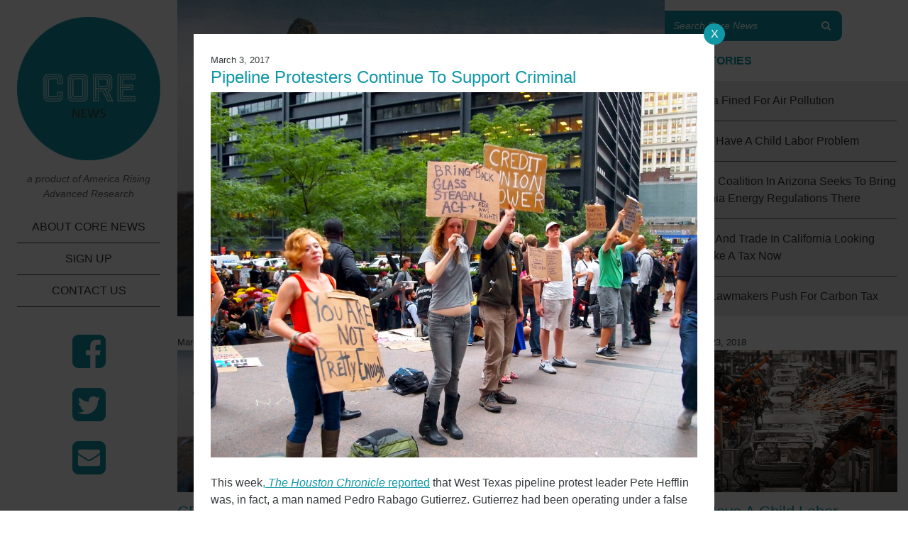

--- FILE ---
content_type: text/html; charset=UTF-8
request_url: https://corenews.org/2017/03/03/pipeline-protesters-continue-support-criminal/
body_size: 8572
content:
<!doctype html>
<html>
  <head>
          <title>Core News - Pipeline Protesters Continue To Support Criminal</title>
        <meta charset="utf-8">
    <meta http-equiv="x-ua-compatible" content="ie=edge">
    <meta name="google-site-verification" content="E0RtqikoVDxaPLdjVh5HiVTnRxHBEqv2ivWPreCD7TM" />
    <meta name="viewport" content="width=device-width, initial-scale=1">
    <link rel="shortcut icon" href="https://corenews.org/wp-content/themes/core_news/assets/favicon.png" />
    
<!-- This site is optimized with the Yoast SEO plugin v3.3.4 - https://yoast.com/wordpress/plugins/seo/ -->
<meta name="description" content="This week, The Houston Chronicle reported that West Texas pipeline protest leader Pete Hefflin was, in fact, a man named Pedro Rabago Gutierrez."/>
<meta name="robots" content="noodp"/>
<link rel="canonical" href="https://corenews.org/2017/03/03/pipeline-protesters-continue-support-criminal/" />
<link rel="publisher" href="https://plus.google.com/b/116368958156723966479/116368958156723966479/posts?gmbpt=true&#038;pageId=116368958156723966479"/>
<meta property="og:locale" content="en_US" />
<meta property="og:type" content="article" />
<meta property="og:title" content="Pipeline Protesters Continue To Support Criminal" />
<meta property="og:description" content="This week, The Houston Chronicle reported that West Texas pipeline protest leader Pete Hefflin was, in fact, a man named Pedro Rabago Gutierrez." />
<meta property="og:url" content="https://corenews.org/2017/03/03/pipeline-protesters-continue-support-criminal/" />
<meta property="og:site_name" content="Core News" />
<meta property="article:section" content="Texas" />
<meta property="article:published_time" content="2017-03-03T20:01:53+00:00" />
<meta property="og:image" content="http://corenews.org/wp-content/uploads/2016/08/shutterstock_85162063.jpg" />
<meta name="twitter:card" content="summary_large_image" />
<meta name="twitter:description" content="This week, The Houston Chronicle reported that West Texas pipeline protest leader Pete Hefflin was, in fact, a man named Pedro Rabago Gutierrez." />
<meta name="twitter:title" content="Pipeline Protesters Continue To Support Criminal" />
<meta name="twitter:image" content="http://corenews.org/wp-content/uploads/2016/08/shutterstock_85162063.jpg" />
<!-- / Yoast SEO plugin. -->

<link rel='dns-prefetch' href='//s.w.org' />
<link rel="alternate" type="application/rss+xml" title="Core News &raquo; Pipeline Protesters Continue To Support Criminal Comments Feed" href="https://corenews.org/2017/03/03/pipeline-protesters-continue-support-criminal/feed/" />
		<script type="text/javascript">
			window._wpemojiSettings = {"baseUrl":"https:\/\/s.w.org\/images\/core\/emoji\/11\/72x72\/","ext":".png","svgUrl":"https:\/\/s.w.org\/images\/core\/emoji\/11\/svg\/","svgExt":".svg","source":{"concatemoji":"https:\/\/corenews.org\/wp-includes\/js\/wp-emoji-release.min.js?ver=4.9.22"}};
			!function(e,a,t){var n,r,o,i=a.createElement("canvas"),p=i.getContext&&i.getContext("2d");function s(e,t){var a=String.fromCharCode;p.clearRect(0,0,i.width,i.height),p.fillText(a.apply(this,e),0,0);e=i.toDataURL();return p.clearRect(0,0,i.width,i.height),p.fillText(a.apply(this,t),0,0),e===i.toDataURL()}function c(e){var t=a.createElement("script");t.src=e,t.defer=t.type="text/javascript",a.getElementsByTagName("head")[0].appendChild(t)}for(o=Array("flag","emoji"),t.supports={everything:!0,everythingExceptFlag:!0},r=0;r<o.length;r++)t.supports[o[r]]=function(e){if(!p||!p.fillText)return!1;switch(p.textBaseline="top",p.font="600 32px Arial",e){case"flag":return s([55356,56826,55356,56819],[55356,56826,8203,55356,56819])?!1:!s([55356,57332,56128,56423,56128,56418,56128,56421,56128,56430,56128,56423,56128,56447],[55356,57332,8203,56128,56423,8203,56128,56418,8203,56128,56421,8203,56128,56430,8203,56128,56423,8203,56128,56447]);case"emoji":return!s([55358,56760,9792,65039],[55358,56760,8203,9792,65039])}return!1}(o[r]),t.supports.everything=t.supports.everything&&t.supports[o[r]],"flag"!==o[r]&&(t.supports.everythingExceptFlag=t.supports.everythingExceptFlag&&t.supports[o[r]]);t.supports.everythingExceptFlag=t.supports.everythingExceptFlag&&!t.supports.flag,t.DOMReady=!1,t.readyCallback=function(){t.DOMReady=!0},t.supports.everything||(n=function(){t.readyCallback()},a.addEventListener?(a.addEventListener("DOMContentLoaded",n,!1),e.addEventListener("load",n,!1)):(e.attachEvent("onload",n),a.attachEvent("onreadystatechange",function(){"complete"===a.readyState&&t.readyCallback()})),(n=t.source||{}).concatemoji?c(n.concatemoji):n.wpemoji&&n.twemoji&&(c(n.twemoji),c(n.wpemoji)))}(window,document,window._wpemojiSettings);
		</script>
		<style type="text/css">
img.wp-smiley,
img.emoji {
	display: inline !important;
	border: none !important;
	box-shadow: none !important;
	height: 1em !important;
	width: 1em !important;
	margin: 0 .07em !important;
	vertical-align: -0.1em !important;
	background: none !important;
	padding: 0 !important;
}
</style>
<link rel='stylesheet' id='contact-form-7-css'  href='https://corenews.org/wp-content/plugins/contact-form-7/includes/css/styles.css?ver=4.4.2' type='text/css' media='all' />
<link rel='stylesheet' id='bootstrap-css'  href='https://corenews.org/wp-content/themes/core_news/assets/bootstrap.css?ver=4.9.22' type='text/css' media='all' />
<link rel='stylesheet' id='post_modal-css'  href='https://corenews.org/wp-content/themes/core_news/assets/post_modal.css?ver=1768967193' type='text/css' media='all' />
<link rel='stylesheet' id='post_content-css'  href='https://corenews.org/wp-content/themes/core_news/assets/post_content.css?ver=1768967193' type='text/css' media='all' />
<link rel='stylesheet' id='contact_form-css'  href='https://corenews.org/wp-content/themes/core_news/assets/contact_form.css?ver=1768967193' type='text/css' media='all' />
<link rel='stylesheet' id='font-awesome-css'  href='https://corenews.org/wp-content/themes/core_news/assets/font-awesome.css?ver=1768967193' type='text/css' media='all' />
<link rel='stylesheet' id='style-css'  href='https://corenews.org/wp-content/themes/core_news/style.css?ver=1768967193' type='text/css' media='all' />
<link rel='https://api.w.org/' href='https://corenews.org/wp-json/' />
<link rel="EditURI" type="application/rsd+xml" title="RSD" href="https://corenews.org/xmlrpc.php?rsd" />
<link rel="wlwmanifest" type="application/wlwmanifest+xml" href="https://corenews.org/wp-includes/wlwmanifest.xml" /> 
<meta name="generator" content="WordPress 4.9.22" />
<link rel='shortlink' href='https://corenews.org/?p=1416' />
<link rel="alternate" type="application/json+oembed" href="https://corenews.org/wp-json/oembed/1.0/embed?url=https%3A%2F%2Fcorenews.org%2F2017%2F03%2F03%2Fpipeline-protesters-continue-support-criminal%2F" />
<link rel="alternate" type="text/xml+oembed" href="https://corenews.org/wp-json/oembed/1.0/embed?url=https%3A%2F%2Fcorenews.org%2F2017%2F03%2F03%2Fpipeline-protesters-continue-support-criminal%2F&#038;format=xml" />

<!-- BEGIN GADWP v4.9.3.1 Universal Tracking - https://deconf.com/google-analytics-dashboard-wordpress/ -->
<script>
  (function(i,s,o,g,r,a,m){i['GoogleAnalyticsObject']=r;i[r]=i[r]||function(){
  (i[r].q=i[r].q||[]).push(arguments)},i[r].l=1*new Date();a=s.createElement(o),
  m=s.getElementsByTagName(o)[0];a.async=1;a.src=g;m.parentNode.insertBefore(a,m)
  })(window,document,'script','//www.google-analytics.com/analytics.js','ga');
  ga('create', 'UA-76674848-2', 'auto');
  ga('send', 'pageview');
</script>

<!-- END GADWP Universal Tracking -->

  <meta name="google-site-verification" content="jqI-grgNlr9jyuJecpou6xTBETAW4zdIESZaMn0Jf-s" />
  </head>
  <body class="post-template-default single single-post postid-1416 single-format-standard">
  <div class="popUp">
    <div class="signUpWrap">
     <a id="closePopUp">X</a>
      <!-- Begin MailChimp Signup Form -->
        <div id="mc_embed_signup">
        <form action="//corenews.us14.list-manage.com/subscribe/post?u=26d0b1c0454d9fe71c81d22c4&amp;id=729b982e88" method="post" id="mc-embedded-subscribe-form" name="mc-embedded-subscribe-form" class="validate" target="_blank" novalidate>
            <div id="mc_embed_signup_scroll">
          <h2>Sign Up For Our Mailing List</h2>
        <div class="mc-field-group">
          <label for="mce-EMAIL">Email Address  <span class="asterisk">*</span>
        </label>
          <input type="email" value="" name="EMAIL" class="required email" id="mce-EMAIL">
        </div>
        <div class="mc-field-group">
          <label for="mce-FNAME">First Name </label>
          <input type="text" value="" name="FNAME" class="" id="mce-FNAME">
        </div>
        <div class="mc-field-group">
          <label for="mce-LNAME">Last Name </label>
          <input type="text" value="" name="LNAME" class="" id="mce-LNAME">
        </div>
          <div id="mce-responses" class="clear">
            <div class="response" id="mce-error-response" style="display:none"></div>
            <div class="response" id="mce-success-response" style="display:none"></div>
          </div>    <!-- real people should not fill this in and expect good things - do not remove this or risk form bot signups-->
            <div style="position: absolute; left: -5000px;" aria-hidden="true"><input type="text" name="b_8d72478c7e30391b7e04e47d5_6f314e50b3" tabindex="-1" value=""></div>
            <div class="clear"><input type="submit" value="Subscribe" name="subscribe" id="mc-embedded-subscribe" class="button"></div>
            </div>
        </form>
        </div>

        <!--End mc_embed_signup-->
    </div>
  </div>
    <div class="footer-wrapper">
      <div class="container-fluid">

        <!-- Mobile Header Row -->
        <div class="row bg-gray hidden-md-up">
          <div class="col-xs-10 p-y-1">
            <div style="float:left;width:110px;">
              <a href="https://corenews.org">
                <img src="https://corenews.org/wp-content/themes/core_news/assets/logo.png" alt="logo" style="width:110px;" />
              </a>
            </div>
            <div class="ar-squared-slogan" style="float:left;padding:24px 0 0 15px;">a product of<br />America Rising<br />Advanced Research</div>
          </div>
          <div class="col-xs-2 text-xs-right" style="padding-top:55px;">
            <img src="https://corenews.org/wp-content/themes/core_news/assets/hamburger.png" alt="menu" data-toggle="collapse" data-target="#navbar" style="width:35px;cursor:pointer;" />
          </div>

          <div class="collapse col-xs-12" id="navbar">
            <form role="search" method="get" id="searchform" class="searchform  " action="https://corenews.org">
  <div class="row">
    <div class="col-xs-8">
      <input type="text" value="" name="s" id="s" class="s" placeholder="Search Core News" />
    </div>
    <div class="col-xs-4 text-xs-right">
      <button type="submit" class="submit">
        <i class="fa fa-search"></i>
      </button>
    </div>
  </div>
</form>
            <ul class="nav-links list-unstyled  ">
	
	
			
	<!--li>
		<a href="https://corenews.org/steyer">Tom Steyer</a>
	</li>
	<li>
		<a href="https://corenews.org/mckibben">Bill Mckibben</a>
	</li-->
	<li>
		<a href="https://corenews.org/about">ABOUT CORE NEWS</a>
	</li>
	<li>
		<a id="signUp">SIGN UP</a>
	</li>
	<li>
		<a href="https://corenews.org/contact">CONTACT US</a>
	</li>
</ul>
          </div>
        </div>

        <div class="row">
          <div class="col-md-3 col-lg-2-sidebar hidden-sm-down p-a-2 text-xs-center sidebar" style="z-index:1;">
            
                  <a href='https://corenews.org'>
                  <img src='https://corenews.org/wp-content/themes/core_news/assets/logo.png' class='img-fluid' alt='logo' />
                  </a>            <div class="ar-squared-slogan m-t-1 m-b-2">a product of America Rising Advanced Research</div>
            <ul class="nav-links list-unstyled  ">
	
	
			
	<!--li>
		<a href="https://corenews.org/steyer">Tom Steyer</a>
	</li>
	<li>
		<a href="https://corenews.org/mckibben">Bill Mckibben</a>
	</li-->
	<li>
		<a href="https://corenews.org/about">ABOUT CORE NEWS</a>
	</li>
	<li>
		<a id="signUp">SIGN UP</a>
	</li>
	<li>
		<a href="https://corenews.org/contact">CONTACT US</a>
	</li>
</ul>
            <ul class="list-unstyled list-inline m-a-0 social-links  ">
  <li class="list-inline-item">
    <a href="https://www.facebook.com/corenewsdotorg/" target="_blank">
      <i class="fa fa-facebook-square"></i>
    </a>
  </li>
  <li class="list-inline-item">
    <a href="https://twitter.com/corenewsdotorg" target="_blank">
      <i class="fa fa-twitter-square"></i>
    </a>
  </li>
  <li class="list-inline-item">
    <a href="mailto:support@corenews.org" target="_blank">
      <i class="fa fa-envelope-square"></i>
    </a>
  </li>
</ul>
          </div>

          <main class="col-xs-12 col-md-9 col-lg-10-sidebar">
            <div class="sidebar-fluid-container">
  <div class="row m-b-2 lead-post-row">         <div class="col-xs-12 col-lg-8 lead-post" style="background-image: url(https://corenews.org/wp-content/uploads/2017/08/Haul-Truck.jpg);">
          <a href="https://corenews.org/2018/03/06/cbs-report-exposes-child-labor-used-make-lithium-batteries/" onclick="bindPostModal(event, this)">
            <div class="lead-post-overlay">
              <div class="lead-post-overlay-inner p-a-1">
                <h2 class="color-white">CBS Report Exposes The Child Labor Used To Make Lithium Batteries</h2>
                <p class="m-b-0 color-white">
                  A report from CBS this week revealed the working conditions of tens of thousands of children in the Democratic Republic of Congo (DRC) who work in mines to extract the cobalt needed for lithium batteries.                </p>
              </div>
            </div>
          </a>
        </div>
        <div class="col-xs-12 col-lg-4 lead-post-sidebar  ">
          <div class="hidden-sm-down">
            <form role="search" method="get" id="searchform" class="searchform  " action="https://corenews.org">
  <div class="row">
    <div class="col-xs-8">
      <input type="text" value="" name="s" id="s" class="s" placeholder="Search Core News" />
    </div>
    <div class="col-xs-4 text-xs-right">
      <button type="submit" class="submit">
        <i class="fa fa-search"></i>
      </button>
    </div>
  </div>
</form>
          </div>
          <div class="p-y-1 color-green   "><strong>TOP STORIES</strong></div>
            <a href="https://corenews.org/2018/03/05/tesla-fined-for-air-pollution/" onclick="bindPostModal(event, this)">
          <div class="m-xs--1 bg-gray lead-post-sub">
            <div class="p-x-1 p-t-1">
              <div class="p-b-1"><span class="color-green  ">#1</span> Tesla Fined For Air Pollution</div>
              <hr class="m-a-0" />
            </div>
          </div>
        </a>
            <a href="https://corenews.org/2018/02/23/evs-have-a-child-labor-problem/" onclick="bindPostModal(event, this)">
          <div class="m-xs--1 bg-gray lead-post-sub">
            <div class="p-x-1 p-t-1">
              <div class="p-b-1"><span class="color-green  ">#2</span> EVs Have A Child Labor Problem</div>
              <hr class="m-a-0" />
            </div>
          </div>
        </a>
            <a href="https://corenews.org/2018/02/14/new-coalition-arizona-seeks-bring-california-energy-regulations/" onclick="bindPostModal(event, this)">
          <div class="m-xs--1 bg-gray lead-post-sub">
            <div class="p-x-1 p-t-1">
              <div class="p-b-1"><span class="color-green  ">#3</span> New Coalition In Arizona Seeks To Bring California Energy Regulations There</div>
              <hr class="m-a-0" />
            </div>
          </div>
        </a>
            <a href="https://corenews.org/2018/02/07/terry-dinan-federal-support-developing-producing-using-fuels-energy-technologies-congressional-budget-office-32917/" onclick="bindPostModal(event, this)">
          <div class="m-xs--1 bg-gray lead-post-sub">
            <div class="p-x-1 p-t-1">
              <div class="p-b-1"><span class="color-green  ">#4</span> Cap And Trade In California Looking More Like A Tax Now</div>
              <hr class="m-a-0" />
            </div>
          </div>
        </a>
            <a href="https://corenews.org/2018/02/06/connecticut-lawmakers-push-for-carbon-tax/" onclick="bindPostModal(event, this)">
          <div class="m-xs--1 bg-gray lead-post-sub">
            <div class="p-x-1 p-t-1">
              <div class="p-b-1"><span class="color-green  ">#5</span> CT Lawmakers Push For Carbon Tax</div>
              <hr class="m-a-0" />
            </div>
          </div>
        </a>
            </div>
  </div>
    <div class="row post-tiles-row"> <div class="col-xs-12 col-md-6 col-lg-4 post-tile m-b-2 ">
  <div class="time">
    <small>March 6, 2018</small>
  </div>
  <a   href="https://corenews.org/2018/03/06/cbs-report-exposes-child-labor-used-make-lithium-batteries/" onclick="bindPostModal(event, this)">
    <h4 class="color-green m-b-1 small-title hidden-md-up  ">CBS Report Exposes The Child Labor Used To Make Lithium Batteries</h4>
    <div class="thumbnail m-b-1" style="background-image: url(https://corenews.org/wp-content/uploads/2017/08/Haul-Truck.jpg);"></div>
    <h4 class="color-green m-b-1 large-title hidden-sm-down  ">CBS Report Exposes The Child Labor Used To Make Lithium Batteries</h4>
  </a>

  <div class="hidden-sm-down">
  A report from CBS this week revealed the working conditions of tens of thousands of children in the Democratic Republic of Congo (DRC) who work in mines to extract the cobalt needed for lithium batteries.  </div>
</div>


<div class="col-xs-12 col-md-6 col-lg-4 post-tile m-b-2 ">
  <div class="time">
    <small>March 5, 2018</small>
  </div>
  <a   href="https://corenews.org/2018/03/05/tesla-fined-for-air-pollution/" onclick="bindPostModal(event, this)">
    <h4 class="color-green m-b-1 small-title hidden-md-up  ">Tesla Fined For Air Pollution</h4>
    <div class="thumbnail m-b-1" style="background-image: url(https://corenews.org/wp-content/uploads/2017/04/Tesla-Factory-CA.jpg);"></div>
    <h4 class="color-green m-b-1 large-title hidden-sm-down  ">Tesla Fined For Air Pollution</h4>
  </a>

  <div class="hidden-sm-down">
  Tesla, a self-proclaimed technology company, has been working tirelessly on its image as a &#8220;green&#8221; automaker.  </div>
</div>


  <div class="clearfix hidden-sm-down hidden-lg-up"></div>
<div class="col-xs-12 col-md-6 col-lg-4 post-tile m-b-2 ">
  <div class="time">
    <small>February 23, 2018</small>
  </div>
  <a   href="https://corenews.org/2018/02/23/evs-have-a-child-labor-problem/" onclick="bindPostModal(event, this)">
    <h4 class="color-green m-b-1 small-title hidden-md-up  ">EVs Have A Child Labor Problem</h4>
    <div class="thumbnail m-b-1" style="background-image: url(https://corenews.org/wp-content/uploads/2018/02/EV-Assembly.jpg);"></div>
    <h4 class="color-green m-b-1 large-title hidden-sm-down  ">EVs Have A Child Labor Problem</h4>
  </a>

  <div class="hidden-sm-down">
  A recent Bloomberg article has brought to light a harsh reality, the demand for electric vehicles (EVs) is increasing child labor rates in the Democratic Republic of Congo (DRC): The appetite for electric cars is driving a boom in small-scale cobalt production in the Democratic Republic of Congo, where some mines have been found to [&hellip;]  </div>
</div>

  <div class="clearfix hidden-md-down"></div>

<div class="col-xs-12 col-md-6 col-lg-4 post-tile m-b-2 ">
  <div class="time">
    <small>February 14, 2018</small>
  </div>
  <a   href="https://corenews.org/2018/02/14/new-coalition-arizona-seeks-bring-california-energy-regulations/" onclick="bindPostModal(event, this)">
    <h4 class="color-green m-b-1 small-title hidden-md-up  ">New Coalition In Arizona Seeks To Bring California Energy Regulations There</h4>
    <div class="thumbnail m-b-1" style="background-image: url(https://corenews.org/wp-content/uploads/2018/02/Arizonacapitol.jpg);"></div>
    <h4 class="color-green m-b-1 large-title hidden-sm-down  ">New Coalition In Arizona Seeks To Bring California Energy Regulations There</h4>
  </a>

  <div class="hidden-sm-down">
  A new coalition of groups in Arizona is seeking to force utilities in the state to generate more power from renewable energy beyond the 15 percent the state currently requires, according to a new report this week.  </div>
</div>


  <div class="clearfix hidden-sm-down hidden-lg-up"></div>
<div class="col-xs-12 col-md-6 col-lg-4 post-tile m-b-2 ">
  <div class="time">
    <small>February 7, 2018</small>
  </div>
  <a   href="https://corenews.org/2018/02/07/terry-dinan-federal-support-developing-producing-using-fuels-energy-technologies-congressional-budget-office-32917/" onclick="bindPostModal(event, this)">
    <h4 class="color-green m-b-1 small-title hidden-md-up  ">Cap And Trade In California Looking More Like A Tax Now</h4>
    <div class="thumbnail m-b-1" style="background-image: url(https://corenews.org/wp-content/uploads/2017/07/California-State-House.jpg);"></div>
    <h4 class="color-green m-b-1 large-title hidden-sm-down  ">Cap And Trade In California Looking More Like A Tax Now</h4>
  </a>

  <div class="hidden-sm-down">
  Orange County Register Columnist Susan Shelley wrote this week that the myth that California&#8217;s cap and trade system isn&#8217;t a tax is coming apart quickly:  </div>
</div>


<div class="col-xs-12 col-md-6 col-lg-4 post-tile m-b-2 ">
  <div class="time">
    <small>February 6, 2018</small>
  </div>
  <a   href="https://corenews.org/2018/02/06/connecticut-lawmakers-push-for-carbon-tax/" onclick="bindPostModal(event, this)">
    <h4 class="color-green m-b-1 small-title hidden-md-up  ">CT Lawmakers Push For Carbon Tax</h4>
    <div class="thumbnail m-b-1" style="background-image: url(https://corenews.org/wp-content/uploads/2018/02/Hartford-Connecticut.jpg);"></div>
    <h4 class="color-green m-b-1 large-title hidden-sm-down  ">CT Lawmakers Push For Carbon Tax</h4>
  </a>

  <div class="hidden-sm-down">
  Amid Connecticut&#8217;s revolving budget crisis, a group of Connecticut lawmakers again are exploring a carbon tax:  </div>
</div>

  <div class="clearfix hidden-md-down"></div>

  <div class="clearfix hidden-sm-down hidden-lg-up"></div>
<div class="col-xs-12 col-md-6 col-lg-4 post-tile m-b-2 ">
  <div class="time">
    <small>February 1, 2018</small>
  </div>
  <a   href="https://corenews.org/2018/02/01/taxpayer-pay-for-t-mobiles-green-pledge/" onclick="bindPostModal(event, this)">
    <h4 class="color-green m-b-1 small-title hidden-md-up  ">Taxpayer Pay For T-Mobile&#8217;s Green Pledge</h4>
    <div class="thumbnail m-b-1" style="background-image: url(https://corenews.org/wp-content/uploads/2018/02/T-Mobile-NY.jpg);"></div>
    <h4 class="color-green m-b-1 large-title hidden-sm-down  ">Taxpayer Pay For T-Mobile&#8217;s Green Pledge</h4>
  </a>

  <div class="hidden-sm-down">
  This week, T-Mobile proudly announced its pledge to use &#8220;100 percent renewable electricity&#8221;  </div>
</div>


<div class="col-xs-12 col-md-6 col-lg-4 post-tile m-b-2 ">
  <div class="time">
    <small>January 30, 2018</small>
  </div>
  <a   href="https://corenews.org/2018/01/30/oregon-leaders-question-viability-carbon-tax-passage/" onclick="bindPostModal(event, this)">
    <h4 class="color-green m-b-1 small-title hidden-md-up  ">Oregon Leaders Question Viability Of Carbon Tax Passage</h4>
    <div class="thumbnail m-b-1" style="background-image: url(https://corenews.org/wp-content/uploads/2017/11/Oregon-State-Capitol.jpg);"></div>
    <h4 class="color-green m-b-1 large-title hidden-sm-down  ">Oregon Leaders Question Viability Of Carbon Tax Passage</h4>
  </a>

  <div class="hidden-sm-down">
  Legislative leaders in both the Oregon House of Representatives and Oregon Senate cast doubt on whether a proposed carbon tax bill could pass in either legislative body this year, according to the Portland Tribune.  </div>
</div>


  <div class="clearfix hidden-sm-down hidden-lg-up"></div>
<div class="col-xs-12 col-md-6 col-lg-4 post-tile m-b-2 ">
  <div class="time">
    <small>January 19, 2018</small>
  </div>
  <a   href="https://corenews.org/2018/01/19/lapd-spending-millions-on-evs-it-doesnt-use/" onclick="bindPostModal(event, this)">
    <h4 class="color-green m-b-1 small-title hidden-md-up  ">LAPD Spending Millions On EVs It Doesn&#8217;t Use</h4>
    <div class="thumbnail m-b-1" style="background-image: url(https://corenews.org/wp-content/uploads/2018/01/Downtown-Los-Angeles-CA.jpg);"></div>
    <h4 class="color-green m-b-1 large-title hidden-sm-down  ">LAPD Spending Millions On EVs It Doesn&#8217;t Use</h4>
  </a>

  <div class="hidden-sm-down">
  A CBS Los Angeles investigation has uncovered that the Los Angeles Police Department (LAPD) are reluctant to use the electric vehicles the department leases as part of a splashy effort to supposedly &#8220;go green&#8221;:  </div>
</div>

  <div class="clearfix hidden-md-down"></div>

<div class='col-xs-12 text-xs-center pagination' data-pagination></div>    </div>
               </main> <!-- .col-xs-12 -->
        </div> <!-- .row -->
      </div> <!-- .container-fluid -->
      <div class="footer-push"></div>
    </div> <!-- .footer-wrapper -->

    <div class="footer  ">
      <div class="container-fluid">
        <div class="row">
          <div class="col-md-3 col-lg-2-sidebar hidden-sm-down text-sm-center bg-green  ">
            <img src='https://corenews.org/wp-content/themes/core_news/assets/logo.png' alt='logo' class='logo' />          </div>
          <div class="col-xs-12 col-md-9 col-lg-10-sidebar text-xs-center">
            <div class="sidebar-fluid-container">
              <div class="row footer-row">
                <div class="col-md-4">
                  <ul class="list-unstyled links  ">
                    <li class="m-b-1"><a href="http://arsquared.org">ARSQUARED.ORG</a></li>
                    <li class="m-b-1"><a href="/about">ABOUT CORE NEWS</a></li>
                    <li><a href="/contact">CONTACT US</a></li>
                  </ul>
                </div>
                <div class="col-md-4">
                  <div class="disclaimer p-a-1 m-y-1">
                    <strong>Paid for by ARSQUARED.ORG</strong><br />
                    Not authorized by any candidate or candidate's committee.<br />
                    www.ARsquared.org
                  </div>
                </div>
                <div class="col-md-4 hidden-sm-down">
                  <ul class="list-unstyled list-inline m-a-0 social-links  ">
  <li class="list-inline-item">
    <a href="https://www.facebook.com/corenewsdotorg/" target="_blank">
      <i class="fa fa-facebook-square"></i>
    </a>
  </li>
  <li class="list-inline-item">
    <a href="https://twitter.com/corenewsdotorg" target="_blank">
      <i class="fa fa-twitter-square"></i>
    </a>
  </li>
  <li class="list-inline-item">
    <a href="mailto:support@corenews.org" target="_blank">
      <i class="fa fa-envelope-square"></i>
    </a>
  </li>
</ul>
                </div>
              </div>
            </div>
          </div>
        </div>
      </div>
    </div>

    <div id="post-modal" class="post-modal-outer" style="display:block;">
  <div class="container p-a-3">
    <div class="row">
      <a class="post-modal-close-btn  " href="javascript:void(0);">X</a>
      <div class="col-xs-12 p-a-2 post-modal-inner">
        <article>
    <div class="time">
    <small>March 3, 2017</small>
  </div>

  <h2>
    <a class="color-green  " href="https://corenews.org/2017/03/03/pipeline-protesters-continue-support-criminal/" onclick="bindPostModal(event, this)">Pipeline Protesters Continue To Support Criminal</a>
  </h2>

  <div class="m-b-2">
    <img src="https://corenews.org/wp-content/uploads/2016/08/shutterstock_85162063.jpg" class="post-image" alt="post-image" />
  </div>
  
  <div class="content ">
    <p>This week<a href="http://www.houstonchronicle.com/business/energy/article/The-short-and-disruptive-life-of-pipeline-10970399.php">, <em>The Houston Chronicle </em>reported</a> that West Texas pipeline protest leader Pete Hefflin was, in fact, a man named Pedro Rabago Gutierrez. Gutierrez had been operating under a false identity and was really a fugitive on the run from California law enforcement since 2007 for a parole violation after being incarcerated for rape, sex with a minor, assault with a deadly weapon, and selling drugs. Despite the arrest of Gutierrez and the uncovering of these sordid details, several of his fellow environmental activists have chosen to stand by the convicted sex offender:</p>
<p>&nbsp;</p>
<p><a href="http://bigbendnow.com/2017/03/pipeline-activists-true-identity-is-california-fugitive/">Mark Glover</a>, Big Bend Defense Coalition Organizer And Owner Of Two Rivers Camp:</p>
<p><strong> </strong></p>
<blockquote><p><em>“I’ve known Pete Hefflin for six months and <strong>I’ve found him to be a very honorable man and I will stand by him any day</strong>.”</em></p></blockquote>
<p><em> </em></p>
<blockquote><p><strong><em>“But we believe in redemption and we believe in Pete Hefflin.”</em></strong></p></blockquote>
<p><strong><em> </em></strong></p>
<p><a href="http://www.houstonchronicle.com/business/energy/article/The-short-and-disruptive-life-of-pipeline-10970399.php">Lori Glover</a>, Big Bend Sierra Club Co-Chair And Owner Of Two Rivers Camp:</p>
<p>&nbsp;</p>
<blockquote><p><em>“I was unaware of any of this past history. Despite that<strong>, I feel very privileged to have worked with Pete Hefflin</strong>.”</em></p></blockquote>
<p>&nbsp;</p>
<p><a href="https://www.facebook.com/michener2/videos/vb.553694578/10155067202334579/?type=2&amp;theater">Josh Michener</a>, Prominent Anti-Pipeline Activist:</p>
<p>&nbsp;</p>
<blockquote><p><em>“Just like anything else – just like any other struggle like we’re doing here, guys, <strong>they’re targeting leadership</strong>. They’re trying to find anything and everything they can dig up from the past.”</em></p></blockquote>
<p>&nbsp;</p>
<p><a href="https://www.facebook.com/frankie.orona4/posts/616609315206571?comment_id=616716358529200&amp;comment_tracking=%7B%22tn%22%3A%22R%22%7D">Lisa Lyseggen</a>, Anti-Pipeline Protest Donor:</p>
<p>&nbsp;</p>
<blockquote><p><em>“Let his past be. Most people have something in their past thath they are not to proud off. let him out, so he can still continue his good work for people. It happend&#8217;s a looooong time ago, <strong>bury it</strong>.”</em></p></blockquote>
<p>&nbsp;</p>
<p><a href="https://www.facebook.com/photo.php?fbid=1333920280004245&amp;set=a.124024984327120.19173.100001588586516&amp;type=3&amp;comment_id=1334818409914432&amp;comment_tracking=%7B%22tn%22%3A%22R0%22%7D">Willie N Rodriguez</a>, Anti-Pipeline Activist:</p>
<p>&nbsp;</p>
<blockquote><p> <strong><em>“#FreePeteHefflin</em></strong><em>”</em></p></blockquote>
<p>&nbsp;</p>
<p>Marc Osten, Former Greenpeace Employee And Anti-Pipeline Activist:</p>
<p>&nbsp;</p>
<blockquote><p><em>“<strong>FREE Pete Hefflin</strong>”</em></p></blockquote>
<p>&nbsp;</p>
<p><em> <img class="alignnone size-full wp-image-1417" src="http://corenews.org/wp-content/uploads/2017/03/Screen-Shot-2017-02-28-at-8.47.19-PM.png" alt="Screen Shot 2017-02-28 at 8.47.19 PM" width="510" height="411" /></em></p>
<p><em>            </em></p>
      </div>
</article>
      </div>
    </div>
  </div>
</div>

    <script type='text/javascript' src='https://corenews.org/wp-content/themes/core_news/assets/jquery.js?ver=1768967193'></script>
<script type='text/javascript' src='https://corenews.org/wp-content/plugins/contact-form-7/includes/js/jquery.form.min.js?ver=3.51.0-2014.06.20'></script>
<script type='text/javascript'>
/* <![CDATA[ */
var _wpcf7 = {"loaderUrl":"https:\/\/corenews.org\/wp-content\/plugins\/contact-form-7\/images\/ajax-loader.gif","recaptchaEmpty":"Please verify that you are not a robot.","sending":"Sending ..."};
/* ]]> */
</script>
<script type='text/javascript' src='https://corenews.org/wp-content/plugins/contact-form-7/includes/js/scripts.js?ver=4.4.2'></script>
<script type='text/javascript' src='https://corenews.org/wp-content/themes/core_news/assets/bootstrap.js?ver=1768967193'></script>
<script type='text/javascript' src='https://corenews.org/wp-content/themes/core_news/assets/history.js?ver=1768967193'></script>
<script type='text/javascript' src='https://corenews.org/wp-content/themes/core_news/assets/post_modal.js?ver=1768967193'></script>
<script type='text/javascript' src='https://corenews.org/wp-content/themes/core_news/assets/pagination.js?ver=1768967193'></script>
<script type='text/javascript' src='https://corenews.org/wp-includes/js/wp-embed.min.js?ver=4.9.22'></script>
    <script type="text/javascript">
      $(".pagination a").click(function(){
        setTimeout(function(){
          $(".pagination:first").remove();
        }, 500);
        // $(".pagination:first").remove();
      });
    </script>
    <script type="text/javascript">
      $("li #signUp").click(function(){
        $(".popUp").show();
      });
      $("#closePopUp").click(function(){
        $(".popUp").hide();
      });
    </script>
  </body>
</html>


--- FILE ---
content_type: text/css
request_url: https://corenews.org/wp-content/themes/core_news/assets/post_modal.css?ver=1768967193
body_size: 268
content:
.post-modal-outer {
  position: fixed;
  overflow-y:scroll;
  top: 0;
  bottom: 0;
  left: 0;
  right: 0;
  background-color: rgba(0, 0, 0, 0.75);
  z-index: 1; }
  .post-modal-outer .row {
    position: relative; }
  .post-modal-outer .container {
    max-width: 800px; }
  .post-modal-outer .post-modal-inner {
    background-color: #fff; }
  .post-modal-outer .post-modal-close-btn {
    position: absolute;
    right: -15px;
    top: -15px;
    width: 30px;
    height: 30px;
    background-color: #1198a7;
    color: #fff;
    font-size: bold;
    border-radius: 15px;
    line-height: 30px;
    text-align: center;
    z-index: 1; }

    @media screen and (max-width:960px) {
      .post-modal-outer {}
      .post-modal-outer .container {position:absolute; width:100%; height:100%; overflow-y:scroll;}
    }

/*# sourceMappingURL=post_modal.css.map */


--- FILE ---
content_type: text/css
request_url: https://corenews.org/wp-content/themes/core_news/assets/contact_form.css?ver=1768967193
body_size: -9
content:
form.wpcf7-form input, form.wpcf7-form textarea {
  color: #333; }

/*# sourceMappingURL=contact_form.css.map */


--- FILE ---
content_type: text/plain
request_url: https://www.google-analytics.com/j/collect?v=1&_v=j102&a=1102523633&t=pageview&_s=1&dl=https%3A%2F%2Fcorenews.org%2F2017%2F03%2F03%2Fpipeline-protesters-continue-support-criminal%2F&ul=en-us%40posix&dt=Core%20News%20-%20Pipeline%20Protesters%20Continue%20To%20Support%20Criminal&sr=1280x720&vp=1280x720&_u=IEBAAEABAAAAACAAI~&jid=807662186&gjid=1573787736&cid=1975560634.1768967195&tid=UA-76674848-2&_gid=1286575273.1768967195&_r=1&_slc=1&z=10765528
body_size: -449
content:
2,cG-4YJ7RGMC55

--- FILE ---
content_type: application/javascript; charset=utf-8
request_url: https://corenews.org/wp-content/themes/core_news/assets/pagination.js?ver=1768967193
body_size: 156
content:
(function() {
  $(function() {
    var $pagination, $paginationLink;
    $pagination = $('[data-pagination]');
    $paginationLink = $pagination.find('a');
    return $paginationLink.on('click', function(e) {
      var url;
      e.preventDefault();
      url = $(this).attr('href');
      return $.get(url).done(function(html) {
        $(html).insertBefore($pagination);
        return $paginationLink.attr('href', url.replace(/\/page\/([\d])/, function(match, num) {
          return '/page/' + (parseInt(num) + 1);
        }));
      });
    });
  });

}).call(this);
